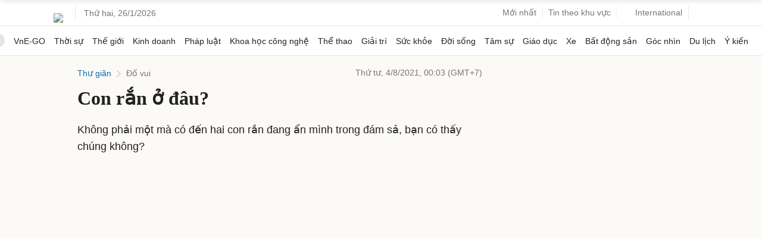

--- FILE ---
content_type: text/html; charset=utf-8
request_url: https://www.google.com/recaptcha/api2/aframe
body_size: 153
content:
<!DOCTYPE HTML><html><head><meta http-equiv="content-type" content="text/html; charset=UTF-8"></head><body><script nonce="u8xIrFAalQk-ijWD7NSSzg">/** Anti-fraud and anti-abuse applications only. See google.com/recaptcha */ try{var clients={'sodar':'https://pagead2.googlesyndication.com/pagead/sodar?'};window.addEventListener("message",function(a){try{if(a.source===window.parent){var b=JSON.parse(a.data);var c=clients[b['id']];if(c){var d=document.createElement('img');d.src=c+b['params']+'&rc='+(localStorage.getItem("rc::a")?sessionStorage.getItem("rc::b"):"");window.document.body.appendChild(d);sessionStorage.setItem("rc::e",parseInt(sessionStorage.getItem("rc::e")||0)+1);localStorage.setItem("rc::h",'1769443850377');}}}catch(b){}});window.parent.postMessage("_grecaptcha_ready", "*");}catch(b){}</script></body></html>

--- FILE ---
content_type: application/javascript; charset=utf-8
request_url: https://scdn.eclick.vn/zone/1001011/ov_pc_detail_1004608.js
body_size: -14
content:
var smartAds = window.smartAds || {config: {}}; smartAds.config={"In_stream_1":13224,"In_stream_2":13233,"In_stream_3":16495,"Bottom_sponsor":18968,"Large_sponsor":19657};

--- FILE ---
content_type: application/javascript; charset=utf-8
request_url: https://fundingchoicesmessages.google.com/f/AGSKWxWdx00O74HYySE7Glc8p1oYyFM1GGFHIIZVyeJV_gtMXLivv4B2f3ypOBcUBy7k2DO4BVGJY0w-o9reYfiuwhE1wgyjtIuvFCS8tLJRDwT0xcwhVeQwJIoDCRT5azRtDD6pzKXRmBuFYybbDb7crF7A8UZSiy8m1kH0tfAgs8sX-zScprwm_jf-PYH_/_.swf?click=/adtest._80x468./adsframe./ad_page_
body_size: -1292
content:
window['425a1f8b-6f1a-4bd1-b360-1107c407c43a'] = true;